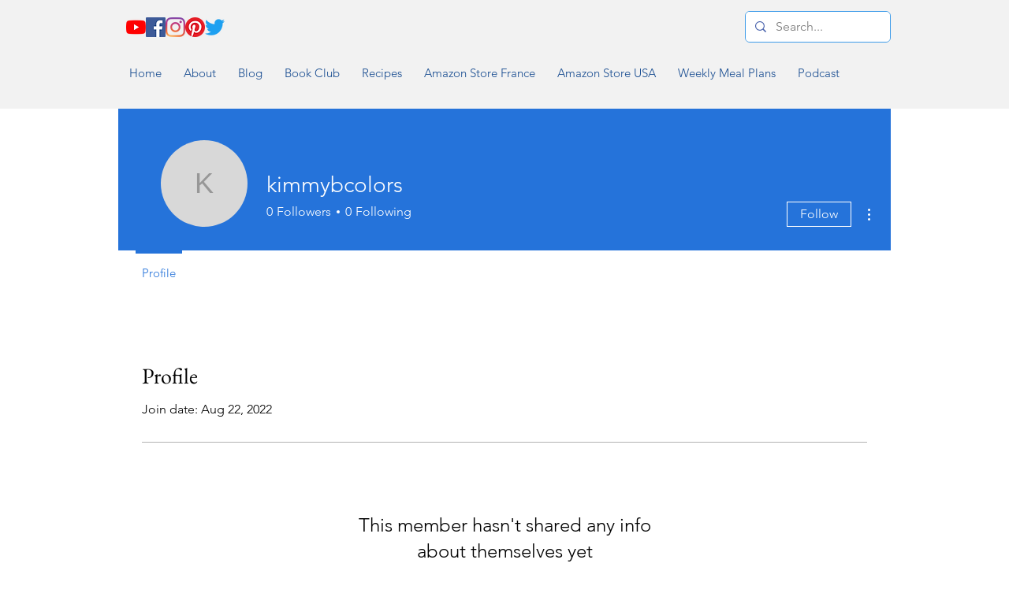

--- FILE ---
content_type: text/html; charset=utf-8
request_url: https://www.google.com/recaptcha/api2/aframe
body_size: 268
content:
<!DOCTYPE HTML><html><head><meta http-equiv="content-type" content="text/html; charset=UTF-8"></head><body><script nonce="spj4-AWF2Z4uLjg_XTntcA">/** Anti-fraud and anti-abuse applications only. See google.com/recaptcha */ try{var clients={'sodar':'https://pagead2.googlesyndication.com/pagead/sodar?'};window.addEventListener("message",function(a){try{if(a.source===window.parent){var b=JSON.parse(a.data);var c=clients[b['id']];if(c){var d=document.createElement('img');d.src=c+b['params']+'&rc='+(localStorage.getItem("rc::a")?sessionStorage.getItem("rc::b"):"");window.document.body.appendChild(d);sessionStorage.setItem("rc::e",parseInt(sessionStorage.getItem("rc::e")||0)+1);localStorage.setItem("rc::h",'1768923065490');}}}catch(b){}});window.parent.postMessage("_grecaptcha_ready", "*");}catch(b){}</script></body></html>